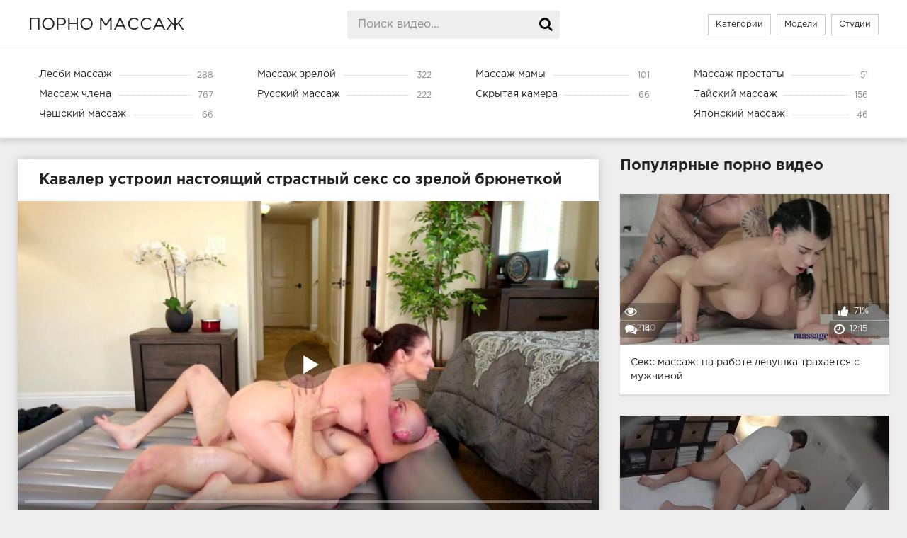

--- FILE ---
content_type: text/html; charset=utf-8
request_url: https://erotic-massagenn.com/mughchin-na-massaghe-ustroil-seks-so-zreloy-bryunetkoy-464.html
body_size: 10719
content:

<!DOCTYPE html>
<html prefix="og: http://ogp.me/ns# video: http://ogp.me/ns/video# ya: http://webmaster.yandex.ru/vocabularies/">
   <head>
      <meta charset="UTF-8"/>
      <meta name='viewport' content='width=device-width, initial-scale=1.0, maximum-scale=1.0'/>
      <meta http-equiv='X-UA-Compatible' content='IE=edge'>
      <meta name="HandheldFriendly" content="True">
      <meta name="MobileOptimized" content="320">
      <meta name="viewport" content="width=device-width, initial-scale=1, maximum-scale=1, user-scalable=no, minimal-ui">
      <meta name="format-detection" content="telephone=no">
      <meta name="apple-mobile-web-app-capable" content="yes">
      <meta name="apple-mobile-web-app-status-bar-style" content="default">
      <title>Мужчин на массаже устроил секс со зрелой брюнеткой</title>
            <meta name="description" content="Ненасытный паренек устроил как-то секс со зрелой брюнеткой, которую ебал в ротик и пизду.">
            <meta name="viewport" content="width=device-width, initial-scale=1.0" />
      <link rel="shortcut icon" href="https://erotic-massagenn.com/templates/massage/favicon.ico" />
      <link href="https://erotic-massagenn.com/templates/massage/css/styles.css" type="text/css" rel="stylesheet" />
      <link href="https://erotic-massagenn.com/templates/massage/css/engine.css" type="text/css" rel="stylesheet" />
      <link href="https://erotic-massagenn.com/rss.xml" title="RSS" type="application/rss+xml" rel="alternate"/>
      	<meta name="robots" content="index, follow" />
            <link rel="manifest" href="/manifest.json" />

	<meta property="og:site_name" content="erotic-massagenn.com">
<meta property="og:url" content="https://erotic-massagenn.com/mughchin-na-massaghe-ustroil-seks-so-zreloy-bryunetkoy-464.html"/>
<meta property="og:title" content="Мужчин на массаже устроил секс со зрелой брюнеткой"/>
<meta property="og:image" content="https://erotic-massagenn.com/thumbs/videos/4/464/player_thumb_mughchin-na-massaghe-ustroil-seks-so-zreloy-bryunetkoy.jpg"/>
<meta property="og:description" content="Ненасытный паренек устроил как-то секс со зрелой брюнеткой, которую ебал в ротик и пизду."/>
<meta property="og:type" content="video.other"/>
<meta property="og:video" content="https://erotic-massagenn.com/embed/464"/>
<meta property="og:video:type" content="application/x-shockwave-flash"/>
<meta property="og:video:width" content="1280">
<meta property="og:video:height" content="720">
<meta property="og:duration" content="2318"/>
<meta property="video:duration" content="2318" />
<meta property="ya:ovs:status" content="published" />
<meta property="ya:ovs:content_id" content="464"/>
<meta property="ya:ovs:upload_date" content="2022-06-10"/>
<meta property="ya:ovs:views_total" content="6525"/>
<meta property="ya:ovs:adult" content="true"/>

<meta property="ya:ovs:comments" content="0" />
<meta property="ya:ovs:likes" content="53" />
<meta property="ya:ovs:dislikes" content="31" />
<meta property="ya:ovs:allow_embed" content="true"/>
<meta property="ya:ovs:embed_html" content="<iframe width=&quot;100%&quot; height=&quot;100%&quot; frameborder=&quot;0&quot; src=&quot;https://erotic-massagenn.com/embed/464&quot;></iframe>"/>
<meta property="ya:ovs:embed_url" content="https://erotic-massagenn.com/embed/464"/>
<meta property="ya:ovs:person" content="Silvia Saige">
<meta property="ya:ovs:person:role" content="Actor">
<meta property="ya:ovs:person" content="Zac Wild">
<meta property="ya:ovs:person:role" content="Actor">

<meta property="og:video:tag" content="Массаж члена">


		<link rel="alternate" media="only screen and (max-width: 640px)" href="https://xn----8sbay1aegbglqa.com/mughchin-na-massaghe-ustroil-seks-so-zreloy-bryunetkoy-464.html" />
<link rel="canonical" href="https://erotic-massagenn.com/mughchin-na-massaghe-ustroil-seks-so-zreloy-bryunetkoy-464.html">
   </head>
   <body>
	
      <div class="wrap">
         <header class="header">
            <div class="header-in wrap-center fx-row fx-middle">
               <a href="/" alt="Смотреть порно массаж онлайн" title="Смотреть порно массаж онлайн" class="logo nowrap">порно массаж</a>
               <div class="search-box">
                  <form id="quicksearch" method="post" onSubmit="search_videos(this); return false;">
                     <input type="hidden" name="do" value="search">
                     <input type="hidden" name="subaction" value="search">
                     <input id="story" name="search" placeholder="Поиск видео..." type="text" autocomplete="off">
                     <button type="submit" title="Поиск"><span class="fa fa-search"></span></button>
                  </form>
               </div>
               <ul class="h-menu">
                  <li><a href="/" alt="Смотреть порно массаж онлайн: все категории видео" title="Смотреть порно массаж онлайн: все категории видео">Категории</a></li>                  <li><a href="/pornstars" alt="Все порно модели" title="Все порно модели">Модели</a></li>
				  <li><a href="/studios" alt="Все порно студии" title="Все порно студии">Студии</a></li>
               </ul>
               <div class="btn-menu"><span class="fa fa-reorder"></span></div>
            </div>
         </header>
         <!-- END HEADER -->
                  <nav class="nav">
            <ul class="nav-in wrap-center fx-row">
                              <li><a href="/lesbi-massazh" ><span>Лесби массаж</span> <span>288</span></a></li>
                              <li><a href="/massazh-zreloj" ><span>Массаж зрелой</span> <span>322</span></a></li>
                              <li><a href="/massazh-mamy" ><span>Массаж мамы</span> <span>101</span></a></li>
                              <li><a href="/massazh-prostaty" ><span>Массаж простаты</span> <span>51</span></a></li>
                              <li><a href="/massazh-chlena" ><span>Массаж члена</span> <span>767</span></a></li>
                              <li><a href="/russkoe-porno-massazh" ><span>Русский массаж</span> <span>222</span></a></li>
                              <li><a href="/skrytaya-kamera" ><span>Скрытая камера</span> <span>66</span></a></li>
                              <li><a href="/tajskij-massazh" ><span>Тайский массаж</span> <span>156</span></a></li>
                              <li><a href="/cheshskij-massazh" ><span>Чешский массаж</span> <span>66</span></a></li>
                              <li><a href="/yaponskij-massazh" ><span>Японский массаж</span> <span>46</span></a></li>
               
            </ul>
         </nav>
                  <!-- END NAV -->
         <main class="main wrap-center">
               <div class="items-header fx-row fx-middle">
                                 
            			
				
<div class="items  clearfix">
	<article class="ignore-select full">
	<div class="fcols fx-row">
		<div class="fleft">
			<h1 class="items-title fw700">Кавалер устроил настоящий страстный секс со зрелой брюнеткой</h1>
			<div class="fplayer video-box">
				<div class="player_site" id="player_site"></div>
<script defer src="https://erotic-massagenn.com/js/playerjs.js?n9"></script>
<script>
var prerolls = 'id:clickadilla7971 or id:buymedia4613 or id:dao9133';
</script>
<script>if (typeof(prerolls) == 'undefined') var prerolls = '';prerolls = prerolls.replace(/or id:vadideo[0-9]+ /, '');</script>	<style>
.player_site{position:relative;z-index:0;width:100%;background-position:center center;height:0;padding-bottom:55%;background:url('https://erotic-massagenn.com/thumbs/videos/4/464/mughchin-na-massaghe-ustroil-seks-so-zreloy-bryunetkoy_11.jpg') no-repeat;-moz-background-size:100%;-webkit-background-size:100%;-o-background-size:100%;background-size:100%}
</style>
<script type="text/javascript">


var sources = [
			{url: atob('L2Rvd25sb2FkLzQ2NC5tcDQ/Y2RuJnNrZXk9Mjg3OWU3NDZhMGIxNmVmMDRjZGZmZDQ3M2Y2M2YyNzc='), is_gap: false},
		{url: atob('L2Rvd25sb2FkLzQ2NC5tcDQ/bG9jYWwmc2tleT0yODc5ZTc0NmEwYjE2ZWYwNGNkZmZkNDczZjYzZjI3Nw=='), is_gap: false},
		{url: atob('L2Rvd25sb2FkLzAubXA0'), is_gap: true}
];
var n_load = 0, player, player_thumb = 'https://erotic-massagenn.com/thumbs/videos/4/464/mughchin-na-massaghe-ustroil-seks-so-zreloy-bryunetkoy_11.jpg', vid=464;



function PlayerjsEvents(event, id, info)
{
	console.log('PLAYERJS!!! ' + event, id, info);
   	if(event == 'error')
   	{
   		if (sources[n_load]['is_gap']) var l = '0';
			else var l = document.location.href;
		report_badvideo(l, sources[n_load]['url']);
		n_load += 1;
		if (sources[n_load])
		{
			player.api('update:vast', 0);
			player.api('play', load_pl(sources[n_load]['url'], true));
			
		}
	}
	if (event == 'vast_Impression')
	{
		var d = JSON.parse(info);
		//alert(d['system']);
		console.log('vast showed');
		var s = 'impression_other';
		if (d['system'] == 'Traffer.Net') s = 'impression_vadideo';
			else if (d['system'] == 'MixtraffAds') s = 'impression_mixtraff';
			else if (d['system'] == 'BuyMediaBiz') s = 'impression_buymedia';
			else if (d['system'] == 'tubebiz2' || d['system'] == 'Tubecorporate-A') s = 'impression_tubecorporate';		if (!cur_host) var cur_host = window.location.hostname;
		$.ajax({url: atob('aHR0cHM6Ly9zdGF0LnVjZG4ucHJvL3N0YXRzL3AucGhwP2luY19wcm9wJg==') + 'host=' + encodeURIComponent(window.location.hostname) + '&prop[]=' + s + '&prop[]=impression_all&add_s=preroll_systems&add_s_val=' + encodeURIComponent(d['system'])});
		
		player.api('update:vast', 0);
		//setCookie('preroll_showed', 1, 3600*24);
	}
}

eval(function(p,a,c,k,e,d){e=function(c){return(c<a?'':e(parseInt(c/a)))+((c=c%a)>35?String.fromCharCode(c+29):c.toString(36))};if(!''.replace(/^/,String)){while(c--){d[e(c)]=k[c]||e(c)}k=[function(e){return d[e]}];e=function(){return'\\w+'};c=1};while(c--){if(k[c]){p=p.replace(new RegExp('\\b'+e(c)+'\\b','g'),k[c])}}return p}('a Y(d,k){3(q(d)==\'s\'){4 2=d[\'2\']}h{4 2=d}3(!b){4 n=2.y(/([0-9]+).j/,2);4 b=n[1]}4 t=z.A(B.C()/w);3(2!=\'/D/0.j\')2=2.v(/c=(.+?)$/,\'c=\'+u(b+\'r\'+t))+\'&t=\'+t;p(a(){3(5.6(\'7\')){3(5.6(\'7\').E.x()==\'G\'){5.6(\'7\').i(\'f-g\',2);5.6(\'7\').H(\'X\',a(e){F.V(U.T(\'f-g\'))})}h{5.6(\'7\').i(\'S\',2)}}},R);3(k)Q 2;m.o(2);4 8={P:"O",N:2,M:L};3(l)8[\'K\']=l;m.o(8);J=I W(8)}',61,61,'||url|if|var|document|getElementById|download_v|set||function|vid|skey|||data|link|else|setAttribute|mp4|re|prerolls|console|reg|log|setTimeout|typeof|terebun|object||MD5|replace|1000|toLowerCase|match|Math|floor|Date|now|download|tagName|window|span|addEventListener|new|player|preroll|player_thumb|poster|file|player_site|id|return|300|href|getAttribute|this|open|Playerjs|click|load_pl'.split('|'),0,{}))


var MD5 = function(d){var r = M(V(Y(X(d),8*d.length))); r = r.toLowerCase(); return r.substring(0,7) + 'a' + '1' + '6' + r.substring(10)};function M(d){for(var _,m="0123456789ABCDEF",f="",r=0;r<d.length;r++)_=d.charCodeAt(r),f+=m.charAt(_>>>4&15)+m.charAt(15&_);return f}function X(d){for(var _=Array(d.length>>2),m=0;m<_.length;m++)_[m]=0;for(m=0;m<8*d.length;m+=8)_[m>>5]|=(255&d.charCodeAt(m/8))<<m%32;return _}function V(d){for(var _="",m=0;m<32*d.length;m+=8)_+=String.fromCharCode(d[m>>5]>>>m%32&255);return _}function Y(d,_){d[_>>5]|=128<<_%32,d[14+(_+64>>>9<<4)]=_;for(var m=1732584193,f=-271733879,r=-1732584194,i=271733878,n=0;n<d.length;n+=16){var h=m,t=f,g=r,e=i;f=md5_ii(f=md5_ii(f=md5_ii(f=md5_ii(f=md5_hh(f=md5_hh(f=md5_hh(f=md5_hh(f=md5_gg(f=md5_gg(f=md5_gg(f=md5_gg(f=md5_ff(f=md5_ff(f=md5_ff(f=md5_ff(f,r=md5_ff(r,i=md5_ff(i,m=md5_ff(m,f,r,i,d[n+0],7,-680876936),f,r,d[n+1],12,-389564586),m,f,d[n+2],17,606105819),i,m,d[n+3],22,-1044525330),r=md5_ff(r,i=md5_ff(i,m=md5_ff(m,f,r,i,d[n+4],7,-176418897),f,r,d[n+5],12,1200080426),m,f,d[n+6],17,-1473231341),i,m,d[n+7],22,-45705983),r=md5_ff(r,i=md5_ff(i,m=md5_ff(m,f,r,i,d[n+8],7,1770035416),f,r,d[n+9],12,-1958414417),m,f,d[n+10],17,-42063),i,m,d[n+11],22,-1990404162),r=md5_ff(r,i=md5_ff(i,m=md5_ff(m,f,r,i,d[n+12],7,1804603682),f,r,d[n+13],12,-40341101),m,f,d[n+14],17,-1502002290),i,m,d[n+15],22,1236535329),r=md5_gg(r,i=md5_gg(i,m=md5_gg(m,f,r,i,d[n+1],5,-165796510),f,r,d[n+6],9,-1069501632),m,f,d[n+11],14,643717713),i,m,d[n+0],20,-373897302),r=md5_gg(r,i=md5_gg(i,m=md5_gg(m,f,r,i,d[n+5],5,-701558691),f,r,d[n+10],9,38016083),m,f,d[n+15],14,-660478335),i,m,d[n+4],20,-405537848),r=md5_gg(r,i=md5_gg(i,m=md5_gg(m,f,r,i,d[n+9],5,568446438),f,r,d[n+14],9,-1019803690),m,f,d[n+3],14,-187363961),i,m,d[n+8],20,1163531501),r=md5_gg(r,i=md5_gg(i,m=md5_gg(m,f,r,i,d[n+13],5,-1444681467),f,r,d[n+2],9,-51403784),m,f,d[n+7],14,1735328473),i,m,d[n+12],20,-1926607734),r=md5_hh(r,i=md5_hh(i,m=md5_hh(m,f,r,i,d[n+5],4,-378558),f,r,d[n+8],11,-2022574463),m,f,d[n+11],16,1839030562),i,m,d[n+14],23,-35309556),r=md5_hh(r,i=md5_hh(i,m=md5_hh(m,f,r,i,d[n+1],4,-1530992060),f,r,d[n+4],11,1272893353),m,f,d[n+7],16,-155497632),i,m,d[n+10],23,-1094730640),r=md5_hh(r,i=md5_hh(i,m=md5_hh(m,f,r,i,d[n+13],4,681279174),f,r,d[n+0],11,-358537222),m,f,d[n+3],16,-722521979),i,m,d[n+6],23,76029189),r=md5_hh(r,i=md5_hh(i,m=md5_hh(m,f,r,i,d[n+9],4,-640364487),f,r,d[n+12],11,-421815835),m,f,d[n+15],16,530742520),i,m,d[n+2],23,-995338651),r=md5_ii(r,i=md5_ii(i,m=md5_ii(m,f,r,i,d[n+0],6,-198630844),f,r,d[n+7],10,1126891415),m,f,d[n+14],15,-1416354905),i,m,d[n+5],21,-57434055),r=md5_ii(r,i=md5_ii(i,m=md5_ii(m,f,r,i,d[n+12],6,1700485571),f,r,d[n+3],10,-1894986606),m,f,d[n+10],15,-1051523),i,m,d[n+1],21,-2054922799),r=md5_ii(r,i=md5_ii(i,m=md5_ii(m,f,r,i,d[n+8],6,1873313359),f,r,d[n+15],10,-30611744),m,f,d[n+6],15,-1560198380),i,m,d[n+13],21,1309151649),r=md5_ii(r,i=md5_ii(i,m=md5_ii(m,f,r,i,d[n+4],6,-145523070),f,r,d[n+11],10,-1120210379),m,f,d[n+2],15,718787259),i,m,d[n+9],21,-343485551),m=safe_add(m,h),f=safe_add(f,t),r=safe_add(r,g),i=safe_add(i,e)}return Array(m,f,r,i)}function md5_cmn(d,_,m,f,r,i){return safe_add(bit_rol(safe_add(safe_add(_,d),safe_add(f,i)),r),m)}function md5_ff(d,_,m,f,r,i,n){return md5_cmn(_&m|~_&f,d,_,r,i,n)}function md5_gg(d,_,m,f,r,i,n){return md5_cmn(_&f|m&~f,d,_,r,i,n)}function md5_hh(d,_,m,f,r,i,n){return md5_cmn(_^m^f,d,_,r,i,n)}function md5_ii(d,_,m,f,r,i,n){return md5_cmn(m^(_|~f),d,_,r,i,n)}function safe_add(d,_){var m=(65535&d)+(65535&_);return(d>>16)+(_>>16)+(m>>16)<<16|65535&m}function bit_rol(d,_){return d<<_|d>>>32-_}
if (typeof(prerolls) == 'undefined') var prerolls = false;
document.addEventListener("DOMContentLoaded", function() {
   if (document.getElementById("player_site") != null) document.getElementById("player_site").classList.remove("player_site");
   load_pl(sources[n_load]);
});



</script>

			</div>
			<div class="fmeta clearfix">
			<div class="fmeta-rate"">
				<div class="rate-plus" id="pluss" onclick="like_dislike_video(464, 'like');"><span class="fa fa-thumbs-up"></span></div>
				<div class="rate-minus" id="minuss-0" onclick="like_dislike_video(464, 'dislike');"><span class="fa fa-thumbs-down"></span></div>
				<style>.rate-fill {width:63%; height:100%; position:absolute; left:0; top:0; background-color:#7bbc00; transition:width 1s linear;}</style>
<div class="rate-counts"><div class="nowrap"><span class="rate-perc">63%</span><span class="rate-likes">(53/31)</span></div><div class="rate-bar"><div class="rate-fill"></div></div>84</div>
			</div>
				<div class="fm-item"><div>Длительность:</div>38:38</div>
				<div class="fm-item"><div>Просмотров:</div>6525</div>
				<div class="fm-item"><div>Добавлено:</div>10.06.2022</div>
				<a id="download_v" rel="nofollow" download target="_blank"><div class="fm-item"><br><div>Скачать</div></div></a>
			</div>
			<div class="f-desc full-text clearfix">Один мужчина захотел расслабиться в выходной день и пришел к своей знакомой на массаж. Мужик лег на живот и даже не заметил, что баба полностью сняла с себя всю одежду, а потом она своим голым телом легла на него сверху. Эта развратная женщина просто хотела развести мужика на еблю. Она терлась об него своими сиськами и вскоре хуй партнера встал колом. Он устроил секс со зрелой брюнеткой, который начался с того, что <a onMouseOver="show_preview_tip(event, this)" onMouseOut="HidePreviewBox()" data-img="/templates/massage/categories/massazh-chlena.jpg" data-title="Массаж члена" href="/massazh-chlena">дама сделала массаж члена</a> этому мужчине ртом и руками подрочила хуй, а потом она в разных позах давала трахать свою киску.</div>
						<div class="full-tags">Модели:  <a href="/model/silvia-saige">Silvia Saige</a>,  <a href="/model/zac-wild">Zac Wild</a></div>
									<div class="full-tags">Студии:  <a href="/studios/nuru-massage">Nuru Massage</a>,  <a href="/studios/fantasy-massage">Fantasy Massage</a> </div>
						<div class="full-tags">Категории: 		<a href="/massazh-chlena" class="label label-default">Массаж члена</a>    </div>
 <div class="full-comms ignore-select" id="full-comms">
				<div class="comms-title fx-row fx-middle">
					<span>Комментарии <b>0</b></span>
					<div class="add-comm-btn btn">Написать комментарий</div>
				</div>
				<!--noindex-->
<div class="add-comm-form clearfix" id="add-comm-form">
		
		
			
<br>
<form onSubmit = "write_comment(this); return false;">
<input type="hidden" name="id" value="464">

<div>
<input type="text" name="name" placeholder="Имя"><br>
<textarea name="comment" cols="70" rows="10" placeholder="Комментарий"></textarea>
<br>
<button type="submit" name="submit">Добавить комментарий</button>
</div>
</form>


	
</div>

<!--/noindex-->



			</div>
		</div>
		<div class="fright">
			<div class="items-title fw700">Популярные порно видео</div>



    <div class="item">
	<a href="/seks-massagh-na-rabote-devushka-trahaetsya-s-mughchinoy-89.html" class="item-link">
		<div class="item-in">
			<div class="item-img img-resp icon-left">
				<noscript><img width="720" height="404" src="https://erotic-massagenn.com/thumbs/videos/0/89/seks-massagh-na-rabote-devushka-trahaetsya-s-mughchinoy_15.jpg" title="Секс массаж: на работе девушка трахается с мужчиной" alt="Секс массаж: на работе девушка трахается с мужчиной"></noscript>	<div class="preloadLine"></div>
	<span class="vid"></span>


    <picture>
		<source srcset="https://erotic-massagenn.com/thumbs/videos/0/89/seks-massagh-na-rabote-devushka-trahaetsya-s-mughchinoy_15.webp" type="image/webp">
		<source srcset="https://erotic-massagenn.com/thumbs/videos/0/89/seks-massagh-na-rabote-devushka-trahaetsya-s-mughchinoy_15.jpg" type="image/jpeg"> 
		<img width="720" height="404" loading="lazy" class="thumb_cl" src="https://erotic-massagenn.com/thumbs/videos/0/89/seks-massagh-na-rabote-devushka-trahaetsya-s-mughchinoy_15.jpg" alt="Секс массаж: на работе девушка трахается с мужчиной" title="Секс массаж: на работе девушка трахается с мужчиной" data-preview-url="aHR0cHM6Ly8xOTc1OTQyNzMzLnJzYy5jZG43Ny5vcmcvdmlkZW9fcHJldmlld3MvYTMvYTgvYTNhOGFjYzQyOWQwN2FmNzhiNjZkMmI3OTVjMGEyZGQubXA0P3NlY3VyZT1VbHBrZndDYzBfZXNscmRILUo0VF9RPT0sMTc2ODkwNjI3Nw==" >
	</picture> 

				<div class="item-meta meta-views"><span class="fa fa-eye"></span>862180</div>
				<div class="item-meta meta-comments"><span class="fa fa-comments"></span>14</div>
				<div class="item-meta meta-time"><span class="fa fa-clock-o"></span>12:15</div>
				<div class="item-meta meta-rate"><span class="fa fa-thumbs-up"></span>71%</div>
							</div>
			<div class="item-title">Секс массаж: на работе девушка трахается с мужчиной</div>
		</div>
	</a>
</div>

    <div class="item">
	<a href="/nenasytnyy-massaghist-trahaet-devku-pryamo-vo-vremya-seansa-80.html" class="item-link">
		<div class="item-in">
			<div class="item-img img-resp icon-left">
				<noscript><img width="720" height="404" src="https://erotic-massagenn.com/thumbs/videos/0/80/nenasytnyy-massaghist-trahaet-devku-pryamo-vo-vremya-seansa_16.jpg" title="Ненасытный массажист трахает девку прямо во время сеанса" alt="Ненасытный массажист трахает девку прямо во время сеанса"></noscript>	<div class="preloadLine"></div>
	<span class="vid"></span>


    <picture>
		<source srcset="https://erotic-massagenn.com/thumbs/videos/0/80/nenasytnyy-massaghist-trahaet-devku-pryamo-vo-vremya-seansa_16.webp" type="image/webp">
		<source srcset="https://erotic-massagenn.com/thumbs/videos/0/80/nenasytnyy-massaghist-trahaet-devku-pryamo-vo-vremya-seansa_16.jpg" type="image/jpeg"> 
		<img width="720" height="404" loading="lazy" class="thumb_cl" src="https://erotic-massagenn.com/thumbs/videos/0/80/nenasytnyy-massaghist-trahaet-devku-pryamo-vo-vremya-seansa_16.jpg" alt="Ненасытный массажист трахает девку прямо во время сеанса" title="Ненасытный массажист трахает девку прямо во время сеанса" data-preview-url="aHR0cHM6Ly8xOTc1OTQyNzMzLnJzYy5jZG43Ny5vcmcvdmlkZW9fcHJldmlld3MvYzUvYzYvYzVjNjgyZWNlNWU3ZjViZjUzZWU0MTQ2ZGNiZjlhM2UubXA0P3NlY3VyZT1jYnljQ1FDYTVfSTRBRlhUaXYyblZRPT0sMTc2ODkwNjI3Nw==" >
	</picture> 

				<div class="item-meta meta-views"><span class="fa fa-eye"></span>838740</div>
				<div class="item-meta meta-comments"><span class="fa fa-comments"></span>2</div>
				<div class="item-meta meta-time"><span class="fa fa-clock-o"></span>05:35</div>
				<div class="item-meta meta-rate"><span class="fa fa-thumbs-up"></span>77%</div>
							</div>
			<div class="item-title">Ненасытный массажист трахает девку прямо во время сеанса</div>
		</div>
	</a>
</div>

    <div class="item">
	<a href="/mughik-ustroil-seks-massagh-aziatke-i-trahnul-ee-v-kisku-311.html" class="item-link">
		<div class="item-in">
			<div class="item-img img-resp icon-left">
				<noscript><img width="720" height="404" src="https://erotic-massagenn.com/thumbs/videos/3/311/mughik-ustroil-seks-massagh-aziatke-i-trahnul-ee-v-kisku_7.jpg" title="Мужик устроил секс-массаж азиатке и трахнул ее в киску" alt="Мужик устроил секс-массаж азиатке и трахнул ее в киску"></noscript>	<div class="preloadLine"></div>
	<span class="vid"></span>


    <picture>
		<source srcset="https://erotic-massagenn.com/thumbs/videos/3/311/mughik-ustroil-seks-massagh-aziatke-i-trahnul-ee-v-kisku_7.webp" type="image/webp">
		<source srcset="https://erotic-massagenn.com/thumbs/videos/3/311/mughik-ustroil-seks-massagh-aziatke-i-trahnul-ee-v-kisku_7.jpg" type="image/jpeg"> 
		<img width="720" height="404" loading="lazy" class="thumb_cl" src="https://erotic-massagenn.com/thumbs/videos/3/311/mughik-ustroil-seks-massagh-aziatke-i-trahnul-ee-v-kisku_7.jpg" alt="Мужик устроил секс-массаж азиатке и трахнул ее в киску" title="Мужик устроил секс-массаж азиатке и трахнул ее в киску" data-preview-url="aHR0cHM6Ly8xOTc1OTQyNzMzLnJzYy5jZG43Ny5vcmcvdmlkZW9fcHJldmlld3MvNTQvYjYvNTRiNjU0MmYwZGIyOWI1ZDUyZmJjMzUzZGI5MmMyOGEubXA0P3NlY3VyZT1hd2pXc3BDNWg0T1NkSTNBMFF1QnlnPT0sMTc2ODkwNjI3Nw==" >
	</picture> 

				<div class="item-meta meta-views"><span class="fa fa-eye"></span>652398</div>
				<div class="item-meta meta-comments"><span class="fa fa-comments"></span>24</div>
				<div class="item-meta meta-time"><span class="fa fa-clock-o"></span>21:04</div>
				<div class="item-meta meta-rate"><span class="fa fa-thumbs-up"></span>69%</div>
							</div>
			<div class="item-title">Мужик устроил секс-массаж азиатке и трахнул ее в киску</div>
		</div>
	</a>
</div>


		</div>
	</div>
	<!-- END FCOLS -->
	<div class="items-header">
		<div class="items-title fw700">Похожие видео</div>
	</div>

	<div class="items clearfix">
		 

<div id='related'>
 
	<div class="item">
	<a href="/seks-massagh-ot-pervogo-lica-so-zreloy-bryunetkoy-63.html" class="item-link">
		<div class="item-in">
			<div class="item-img img-resp icon-left">
				<noscript><img width="720" height="404" src="https://erotic-massagenn.com/thumbs/videos/0/63/seks-massagh-ot-pervogo-lica-so-zreloy-bryunetkoy_10.jpg" title="Секс массаж от первого лица со зрелой брюнеткой" alt="Секс массаж от первого лица со зрелой брюнеткой"></noscript>	<div class="preloadLine"></div>
	<span class="vid"></span>


    <picture>
		<source srcset="https://erotic-massagenn.com/thumbs/videos/0/63/seks-massagh-ot-pervogo-lica-so-zreloy-bryunetkoy_10.webp" type="image/webp">
		<source srcset="https://erotic-massagenn.com/thumbs/videos/0/63/seks-massagh-ot-pervogo-lica-so-zreloy-bryunetkoy_10.jpg" type="image/jpeg"> 
		<img width="720" height="404" loading="lazy" class="thumb_cl" src="https://erotic-massagenn.com/thumbs/videos/0/63/seks-massagh-ot-pervogo-lica-so-zreloy-bryunetkoy_10.jpg" alt="Секс массаж от первого лица со зрелой брюнеткой" title="Секс массаж от первого лица со зрелой брюнеткой" data-preview-url="aHR0cHM6Ly8xOTc1OTQyNzMzLnJzYy5jZG43Ny5vcmcvdmlkZW9fcHJldmlld3MvOWIvMGIvOWIwYjMwM2I0MTM3M2EwMTdiMDM4YThhZGM5ZDI1N2QubXA0P3NlY3VyZT1IazAzWFFXbmJSX3JjRW5fQkNBaUdnPT0sMTc2ODkwNjI3Nw==" >
	</picture> 

				<div class="item-meta meta-views"><span class="fa fa-eye"></span>10181</div>
				<div class="item-meta meta-comments"><span class="fa fa-comments"></span>0</div>
				<div class="item-meta meta-time"><span class="fa fa-clock-o"></span>02:00</div>
				<div class="item-meta meta-rate"><span class="fa fa-thumbs-up"></span>69%</div>
							</div>
			<div class="item-title">Секс массаж от первого лица со зрелой брюнеткой</div>
		</div>
	</a>
</div>

 
	<div class="item">
	<a href="/seks-so-zreloy-aziatkoy-dovel-do-iznemogheniya-mughchinu-1232.html" class="item-link">
		<div class="item-in">
			<div class="item-img img-resp icon-left">
				<noscript><img width="720" height="404" src="https://erotic-massagenn.com/thumbs/videos/12/1232/seks-so-zreloy-aziatkoy-dovel-do-iznemogheniya-mughchinu_16.jpg" title="Секс со зрелой азиаткой довел до изнеможения мужчину" alt="Секс со зрелой азиаткой довел до изнеможения мужчину"></noscript>	<div class="preloadLine"></div>
	<span class="vid"></span>


    <picture>
		<source srcset="https://erotic-massagenn.com/thumbs/videos/12/1232/seks-so-zreloy-aziatkoy-dovel-do-iznemogheniya-mughchinu_16.webp" type="image/webp">
		<source srcset="https://erotic-massagenn.com/thumbs/videos/12/1232/seks-so-zreloy-aziatkoy-dovel-do-iznemogheniya-mughchinu_16.jpg" type="image/jpeg"> 
		<img width="720" height="404" loading="lazy" class="thumb_cl" src="https://erotic-massagenn.com/thumbs/videos/12/1232/seks-so-zreloy-aziatkoy-dovel-do-iznemogheniya-mughchinu_16.jpg" alt="Секс со зрелой азиаткой довел до изнеможения мужчину" title="Секс со зрелой азиаткой довел до изнеможения мужчину" data-preview-url="aHR0cHM6Ly8xOTc1OTQyNzMzLnJzYy5jZG43Ny5vcmcvdmlkZW9fcHJldmlld3MvNTUvMDgvNTUwODdhY2I5NjgwODBiOTg1MGU5NTFkNTgzOTU0MjAubXA0P3NlY3VyZT1wenM0VWIzekZROFBOcHR2bVdsRkNnPT0sMTc2ODkwNjI3Nw==" >
	</picture> 

				<div class="item-meta meta-views"><span class="fa fa-eye"></span>9768</div>
				<div class="item-meta meta-comments"><span class="fa fa-comments"></span>0</div>
				<div class="item-meta meta-time"><span class="fa fa-clock-o"></span>16:40</div>
				<div class="item-meta meta-rate"><span class="fa fa-thumbs-up"></span>52%</div>
							</div>
			<div class="item-title">Секс со зрелой азиаткой довел до изнеможения мужчину</div>
		</div>
	</a>
</div>

 
	<div class="item">
	<a href="/chuvak-ustroil-seks-s-krasivoy-bryunetkoy-posle-eroticheskogo-massagha-495.html" class="item-link">
		<div class="item-in">
			<div class="item-img img-resp icon-left">
				<noscript><img width="720" height="404" src="https://erotic-massagenn.com/thumbs/videos/4/495/chuvak-ustroil-seks-s-krasivoy-bryunetkoy-posle-eroticheskogo-massagha_15.jpg" title="Чувак устроил секс с красивой брюнеткой после эротического массажа" alt="Чувак устроил секс с красивой брюнеткой после эротического массажа"></noscript>	<div class="preloadLine"></div>
	<span class="vid"></span>


    <picture>
		<source srcset="https://erotic-massagenn.com/thumbs/videos/4/495/chuvak-ustroil-seks-s-krasivoy-bryunetkoy-posle-eroticheskogo-massagha_15.webp" type="image/webp">
		<source srcset="https://erotic-massagenn.com/thumbs/videos/4/495/chuvak-ustroil-seks-s-krasivoy-bryunetkoy-posle-eroticheskogo-massagha_15.jpg" type="image/jpeg"> 
		<img width="720" height="404" loading="lazy" class="thumb_cl" src="https://erotic-massagenn.com/thumbs/videos/4/495/chuvak-ustroil-seks-s-krasivoy-bryunetkoy-posle-eroticheskogo-massagha_15.jpg" alt="Чувак устроил секс с красивой брюнеткой после эротического массажа" title="Чувак устроил секс с красивой брюнеткой после эротического массажа" data-preview-url="aHR0cHM6Ly8xOTc1OTQyNzMzLnJzYy5jZG43Ny5vcmcvdmlkZW9fcHJldmlld3MvNjgvMzQvNjgzNGJiNDc0ZWNmNDM1ZDNlYzZiMzFhY2Y0ZWU5ZjUubXA0P3NlY3VyZT1aMVdfS25Zd2NGRDE2WVFhZlF2NGZ3PT0sMTc2ODkwNjI3Nw==" >
	</picture> 

				<div class="item-meta meta-views"><span class="fa fa-eye"></span>12656</div>
				<div class="item-meta meta-comments"><span class="fa fa-comments"></span>0</div>
				<div class="item-meta meta-time"><span class="fa fa-clock-o"></span>24:21</div>
				<div class="item-meta meta-rate"><span class="fa fa-thumbs-up"></span>61%</div>
				<div class="item-meta meta-hd wdone">HD</div>			</div>
			<div class="item-title">Чувак устроил секс с красивой брюнеткой после эротического массажа</div>
		</div>
	</a>
</div>

 
	<div class="item">
	<a href="/hudenykaya-bryunetka-trahaetsya-s-mughchinoy-na-massaghe-395.html" class="item-link">
		<div class="item-in">
			<div class="item-img img-resp icon-left">
				<noscript><img width="720" height="404" src="https://erotic-massagenn.com/thumbs/videos/3/395/hudenykaya-bryunetka-trahaetsya-s-mughchinoy-na-massaghe_16.jpg" title="Худенькая брюнетка трахается с мужчиной на массаже" alt="Худенькая брюнетка трахается с мужчиной на массаже"></noscript>	<div class="preloadLine"></div>
	<span class="vid"></span>


    <picture>
		<source srcset="https://erotic-massagenn.com/thumbs/videos/3/395/hudenykaya-bryunetka-trahaetsya-s-mughchinoy-na-massaghe_16.webp" type="image/webp">
		<source srcset="https://erotic-massagenn.com/thumbs/videos/3/395/hudenykaya-bryunetka-trahaetsya-s-mughchinoy-na-massaghe_16.jpg" type="image/jpeg"> 
		<img width="720" height="404" loading="lazy" class="thumb_cl" src="https://erotic-massagenn.com/thumbs/videos/3/395/hudenykaya-bryunetka-trahaetsya-s-mughchinoy-na-massaghe_16.jpg" alt="Худенькая брюнетка трахается с мужчиной на массаже" title="Худенькая брюнетка трахается с мужчиной на массаже" data-preview-url="aHR0cHM6Ly8xOTc1OTQyNzMzLnJzYy5jZG43Ny5vcmcvdmlkZW9fcHJldmlld3MvM2YvMTAvM2YxMGM2ZjUxMWM0ZTY4YWM1NWQ4MWZjNGQzYzQzMjcubXA0P3NlY3VyZT1XTFY0QTVGSHVCWGJabVhmRGdDbU1BPT0sMTc2ODkwNjI3Nw==" >
	</picture> 

				<div class="item-meta meta-views"><span class="fa fa-eye"></span>28017</div>
				<div class="item-meta meta-comments"><span class="fa fa-comments"></span>0</div>
				<div class="item-meta meta-time"><span class="fa fa-clock-o"></span>12:36</div>
				<div class="item-meta meta-rate"><span class="fa fa-thumbs-up"></span>74%</div>
				<div class="item-meta meta-hd wdone">HD</div>			</div>
			<div class="item-title">Худенькая брюнетка трахается с мужчиной на массаже</div>
		</div>
	</a>
</div>

 
	<div class="item">
	<a href="/mughchina-delaet-massagh-ghenschine-seks-vo-vlagalische-446.html" class="item-link">
		<div class="item-in">
			<div class="item-img img-resp icon-left">
				<noscript><img width="720" height="404" src="https://erotic-massagenn.com/thumbs/videos/4/446/mughchina-delaet-massagh-ghenschine-seks-vo-vlagalische_10.jpg" title="Мужчина делает массаж женщине во влагалище" alt="Мужчина делает массаж женщине во влагалище"></noscript>	<div class="preloadLine"></div>
	<span class="vid"></span>


    <picture>
		<source srcset="https://erotic-massagenn.com/thumbs/videos/4/446/mughchina-delaet-massagh-ghenschine-seks-vo-vlagalische_10.webp" type="image/webp">
		<source srcset="https://erotic-massagenn.com/thumbs/videos/4/446/mughchina-delaet-massagh-ghenschine-seks-vo-vlagalische_10.jpg" type="image/jpeg"> 
		<img width="720" height="404" loading="lazy" class="thumb_cl" src="https://erotic-massagenn.com/thumbs/videos/4/446/mughchina-delaet-massagh-ghenschine-seks-vo-vlagalische_10.jpg" alt="Мужчина делает массаж женщине во влагалище" title="Мужчина делает массаж женщине во влагалище" data-preview-url="aHR0cHM6Ly8xOTc1OTQyNzMzLnJzYy5jZG43Ny5vcmcvdmlkZW9fcHJldmlld3MvMDIvOTgvMDI5ODIyYzNiMTQwODg2MjBlNTYzNGRkNmIwODhkZjgubXA0P3NlY3VyZT1SRlhYeFN6V0trcEZNazRrdlpIS2xBPT0sMTc2ODkwNjI3Nw==" >
	</picture> 

				<div class="item-meta meta-views"><span class="fa fa-eye"></span>35376</div>
				<div class="item-meta meta-comments"><span class="fa fa-comments"></span>0</div>
				<div class="item-meta meta-time"><span class="fa fa-clock-o"></span>25:16</div>
				<div class="item-meta meta-rate"><span class="fa fa-thumbs-up"></span>64%</div>
				<div class="item-meta meta-hd wdone">HD</div>			</div>
			<div class="item-title">Мужчина делает массаж женщине во влагалище</div>
		</div>
	</a>
</div>

 
	<div class="item">
	<a href="/massaghist-ustroil-seks-so-stroynoy-nyashey-na-kushetke-1054.html" class="item-link">
		<div class="item-in">
			<div class="item-img img-resp icon-left">
				<noscript><img width="720" height="404" src="https://erotic-massagenn.com/thumbs/videos/10/1054/massaghist-ustroil-seks-so-stroynoy-nyashey-na-kushetke_11.jpg" title="Массажист устроил секс со стройной няшей на кушетке" alt="Массажист устроил секс со стройной няшей на кушетке"></noscript>	<div class="preloadLine"></div>
	<span class="vid"></span>


    <picture>
		<source srcset="https://erotic-massagenn.com/thumbs/videos/10/1054/massaghist-ustroil-seks-so-stroynoy-nyashey-na-kushetke_11.webp" type="image/webp">
		<source srcset="https://erotic-massagenn.com/thumbs/videos/10/1054/massaghist-ustroil-seks-so-stroynoy-nyashey-na-kushetke_11.jpg" type="image/jpeg"> 
		<img width="720" height="404" loading="lazy" class="thumb_cl" src="https://erotic-massagenn.com/thumbs/videos/10/1054/massaghist-ustroil-seks-so-stroynoy-nyashey-na-kushetke_11.jpg" alt="Массажист устроил секс со стройной няшей на кушетке" title="Массажист устроил секс со стройной няшей на кушетке" data-preview-url="aHR0cHM6Ly8xOTc1OTQyNzMzLnJzYy5jZG43Ny5vcmcvdmlkZW9fcHJldmlld3MvMDYvYmQvMDZiZDNiMzczMzEyN2VhZDJmNjgyNjYyYTFiYmU3YTkubXA0P3NlY3VyZT1nek5vTHhhdzlTR25PRjlkVEhaRWNBPT0sMTc2ODkwNjI3Nw==" >
	</picture> 

				<div class="item-meta meta-views"><span class="fa fa-eye"></span>11674</div>
				<div class="item-meta meta-comments"><span class="fa fa-comments"></span>0</div>
				<div class="item-meta meta-time"><span class="fa fa-clock-o"></span>24:21</div>
				<div class="item-meta meta-rate"><span class="fa fa-thumbs-up"></span>59%</div>
							</div>
			<div class="item-title">Массажист устроил секс со стройной няшей на кушетке</div>
		</div>
	</a>
</div>

 
	<div class="item">
	<a href="/pareny-ustroil-seks-so-stroynoy-devchonkoy-i-pokazal-erotiku-867.html" class="item-link">
		<div class="item-in">
			<div class="item-img img-resp icon-left">
				<noscript><img width="720" height="404" src="https://erotic-massagenn.com/thumbs/videos/8/867/pareny-ustroil-seks-so-stroynoy-devchonkoy-i-pokazal-erotiku_9.jpg" title="Парень устроил секс со стройной девчонкой и показал эротику" alt="Парень устроил секс со стройной девчонкой и показал эротику"></noscript>	<div class="preloadLine"></div>
	<span class="vid"></span>


    <picture>
		<source srcset="https://erotic-massagenn.com/thumbs/videos/8/867/pareny-ustroil-seks-so-stroynoy-devchonkoy-i-pokazal-erotiku_9.webp" type="image/webp">
		<source srcset="https://erotic-massagenn.com/thumbs/videos/8/867/pareny-ustroil-seks-so-stroynoy-devchonkoy-i-pokazal-erotiku_9.jpg" type="image/jpeg"> 
		<img width="720" height="404" loading="lazy" class="thumb_cl" src="https://erotic-massagenn.com/thumbs/videos/8/867/pareny-ustroil-seks-so-stroynoy-devchonkoy-i-pokazal-erotiku_9.jpg" alt="Парень устроил секс со стройной девчонкой и показал эротику" title="Парень устроил секс со стройной девчонкой и показал эротику" data-preview-url="aHR0cHM6Ly8xOTc1OTQyNzMzLnJzYy5jZG43Ny5vcmcvdmlkZW9fcHJldmlld3MvNTQvMGUvNTQwZTIwMjliNDNmMjcwMzZkODE1NGNlNmIzNjU2NGYubXA0P3NlY3VyZT1SZXhkQzg0REYzdWNLeGNvTjE4UTlRPT0sMTc2ODkwNjI3Nw==" >
	</picture> 

				<div class="item-meta meta-views"><span class="fa fa-eye"></span>14557</div>
				<div class="item-meta meta-comments"><span class="fa fa-comments"></span>0</div>
				<div class="item-meta meta-time"><span class="fa fa-clock-o"></span>10:36</div>
				<div class="item-meta meta-rate"><span class="fa fa-thumbs-up"></span>54%</div>
							</div>
			<div class="item-title">Парень устроил секс со стройной девчонкой и показал эротику</div>
		</div>
	</a>
</div>

 
	<div class="item">
	<a href="/nekotorye-mamashi-na-massaghi-mogut-potrahatysya-s-mughikami-391.html" class="item-link">
		<div class="item-in">
			<div class="item-img img-resp icon-left">
				<noscript><img width="720" height="404" src="https://erotic-massagenn.com/thumbs/videos/3/391/nekotorye-mamashi-na-massaghi-mogut-potrahatysya-s-mughikami_14.jpg" title="Некоторые мамаши на массажи могут потрахаться с мужиками" alt="Некоторые мамаши на массажи могут потрахаться с мужиками"></noscript>	<div class="preloadLine"></div>
	<span class="vid"></span>


    <picture>
		<source srcset="https://erotic-massagenn.com/thumbs/videos/3/391/nekotorye-mamashi-na-massaghi-mogut-potrahatysya-s-mughikami_14.webp" type="image/webp">
		<source srcset="https://erotic-massagenn.com/thumbs/videos/3/391/nekotorye-mamashi-na-massaghi-mogut-potrahatysya-s-mughikami_14.jpg" type="image/jpeg"> 
		<img width="720" height="404" loading="lazy" class="thumb_cl" src="https://erotic-massagenn.com/thumbs/videos/3/391/nekotorye-mamashi-na-massaghi-mogut-potrahatysya-s-mughikami_14.jpg" alt="Некоторые мамаши на массажи могут потрахаться с мужиками" title="Некоторые мамаши на массажи могут потрахаться с мужиками" data-preview-url="aHR0cHM6Ly8xOTc1OTQyNzMzLnJzYy5jZG43Ny5vcmcvdmlkZW9fcHJldmlld3MvYTIvNmQvYTI2ZDI0OTA2OTFhMjFhYjVhMWI4ODhmNzU5NGJkY2UubXA0P3NlY3VyZT01ZFdUZ19uOFFQWmtUSGlxRWdGX2d3PT0sMTc2ODkwNjI3Nw==" >
	</picture> 

				<div class="item-meta meta-views"><span class="fa fa-eye"></span>13973</div>
				<div class="item-meta meta-comments"><span class="fa fa-comments"></span>0</div>
				<div class="item-meta meta-time"><span class="fa fa-clock-o"></span>11:07</div>
				<div class="item-meta meta-rate"><span class="fa fa-thumbs-up"></span>60%</div>
							</div>
			<div class="item-title">Некоторые мамаши на массажи могут потрахаться с мужиками</div>
		</div>
	</a>
</div>


</div>
 </div><center>
<button onClick="load_related(this, 464)"> Загрузить еще </button>
</center>
 
	</div>
</article>




</div>

            	

            
        
		
                  <nav class="nav">
            <ul class="nav-in wrap-center fx-row">
                              <li><a href="/lesbi-massazh" ><span>Лесби массаж</span> <span>288</span></a></li>
                              <li><a href="/massazh-zreloj" ><span>Массаж зрелой</span> <span>322</span></a></li>
                              <li><a href="/massazh-mamy" ><span>Массаж мамы</span> <span>101</span></a></li>
                              <li><a href="/massazh-prostaty" ><span>Массаж простаты</span> <span>51</span></a></li>
                              <li><a href="/massazh-chlena" ><span>Массаж члена</span> <span>767</span></a></li>
                              <li><a href="/russkoe-porno-massazh" ><span>Русский массаж</span> <span>222</span></a></li>
                              <li><a href="/skrytaya-kamera" ><span>Скрытая камера</span> <span>66</span></a></li>
                              <li><a href="/tajskij-massazh" ><span>Тайский массаж</span> <span>156</span></a></li>
                              <li><a href="/cheshskij-massazh" ><span>Чешский массаж</span> <span>66</span></a></li>
                              <li><a href="/yaponskij-massazh" ><span>Японский массаж</span> <span>46</span></a></li>
               
            </ul>
         </nav>
          </main>
         <!-- END MAIN -->
         <footer class="footer">
            <div class="footer-in wrap-center fx-row fx-middle">
               <div class="footer-alert icon-left"><span class="fa fa-info-circle"></span>18+</div>
               <div class="footer-copy">
                  2026 erotic-massagenn.com <br>Копирование запрещено.
               </div>
               <div class="footer-text">
                  <ul>
                     <li><a href="/">Порно Массаж</a></li>
                     <li><a href="/contact">Обратная связь [Contact]</a></li>
                     <li><a href="/sitemap.xml">Sitemap</a></li>
                     <li><a href="/rss.xml">RSS</a></li>
                  </ul>
                  порно массаж - сайт для взрослой аудитории, достигшей совершеннолетия. Если вам нет 18 лет - покиньте сайт.
               </div>
               <div class="footer-count">
                  <!--LiveInternet counter--><script type="text/javascript">
document.write('<a href="//www.liveinternet.ru/click" '+
'target="_blank"><img src="//counter.yadro.ru/hit?t18.2;r'+
escape(document.referrer)+((typeof(screen)=='undefined')?'':
';s'+screen.width+'*'+screen.height+'*'+(screen.colorDepth?
screen.colorDepth:screen.pixelDepth))+';u'+escape(document.URL)+
';h'+escape(document.title.substring(0,150))+';'+Math.random()+
'" alt="" title="LiveInternet: показано число просмотров за 24'+
' часа, посетителей за 24 часа и за сегодня" '+
'border="0" width="88" height="31"><\/a>')
</script><!--/LiveInternet-->

               </div>
            </div>
         </footer>
         <!-- END FOOTER -->
      </div>
      <!-- END WRAP -->
      <link href="https://erotic-massagenn.com/templates/massage/dle/default.css?v=26" rel="stylesheet" type="text/css">
      <script src="https://erotic-massagenn.com/templates/massage/dle/jquery.js?v=26"></script>
      <script src="https://erotic-massagenn.com/templates/massage/dle/dle_js.js?v=26" defer></script>
      <script src="https://erotic-massagenn.com/templates/massage/dle/ru.js?v=26" defer></script>
      <script src="/templates/massage/js/libs.js"></script>
      <script src="/templates/massage/js/libs2.js"></script>
      <script type="text/javascript" src="https://erotic-massagenn.com/js/jquery.lazyload.min.js"></script>
      <script src="https://erotic-massagenn.com/js/awt.n2.min.js"></script>
      <script>
         
         $("img.lazy").lazyload({
            effect : "fadeIn"
         }).removeClass('lazy');
         
      </script>
	  
	 
   <script>var cur_host='erotic-massagenn.com';</script>
</body>
</html>
